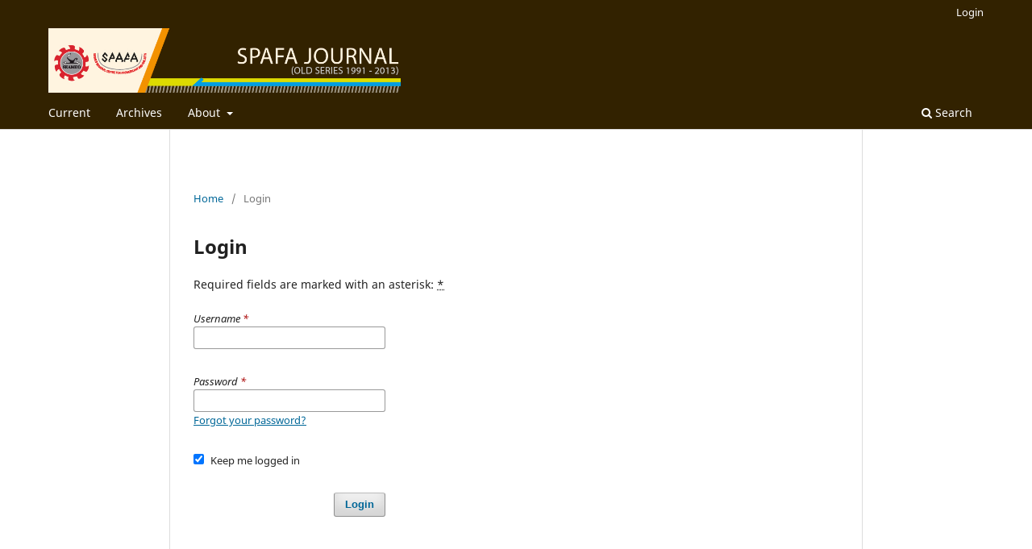

--- FILE ---
content_type: text/html; charset=utf-8
request_url: https://spafajournal.org/index.php/spafa1991journal/login
body_size: 2099
content:
<!DOCTYPE html>
<html lang="en-US" xml:lang="en-US">
<head>
	<meta charset="utf-8">
	<meta name="viewport" content="width=device-width, initial-scale=1.0">
	<title>
		Login
							| SPAFA Journal (Old series 1991-2013)
			</title>

	
<meta name="generator" content="Open Journal Systems 3.3.0.19">
	<link rel="stylesheet" href="https://spafajournal.org/index.php/spafa1991journal/$$$call$$$/page/page/css?name=stylesheet" type="text/css" /><link rel="stylesheet" href="https://spafajournal.org/index.php/spafa1991journal/$$$call$$$/page/page/css?name=font" type="text/css" /><link rel="stylesheet" href="https://spafajournal.org/lib/pkp/styles/fontawesome/fontawesome.css?v=3.3.0.19" type="text/css" />
</head>
<body class="pkp_page_login pkp_op_index has_site_logo" dir="ltr">

	<div class="pkp_structure_page">

				<header class="pkp_structure_head" id="headerNavigationContainer" role="banner">
						
 <nav class="cmp_skip_to_content" aria-label="Jump to content links">
	<a href="#pkp_content_main">Skip to main content</a>
	<a href="#siteNav">Skip to main navigation menu</a>
		<a href="#pkp_content_footer">Skip to site footer</a>
</nav>

			<div class="pkp_head_wrapper">

				<div class="pkp_site_name_wrapper">
					<button class="pkp_site_nav_toggle">
						<span>Open Menu</span>
					</button>
										<div class="pkp_site_name">
																<a href="						https://spafajournal.org/index.php/spafa1991journal/index
					" class="is_img">
							<img src="https://spafajournal.org/public/journals/2/pageHeaderLogoImage_en_US.jpg" width="820" height="150"  />
						</a>
										</div>
				</div>

				
				<nav class="pkp_site_nav_menu" aria-label="Site Navigation">
					<a id="siteNav"></a>
					<div class="pkp_navigation_primary_row">
						<div class="pkp_navigation_primary_wrapper">
																				<ul id="navigationPrimary" class="pkp_navigation_primary pkp_nav_list">
								<li class="">
				<a href="https://spafajournal.org/index.php/spafa1991journal/issue/current">
					Current
				</a>
							</li>
								<li class="">
				<a href="https://spafajournal.org/index.php/spafa1991journal/issue/archive">
					Archives
				</a>
							</li>
															<li class="">
				<a href="https://spafajournal.org/index.php/spafa1991journal/about">
					About
				</a>
									<ul>
																					<li class="">
									<a href="https://spafajournal.org/index.php/spafa1991journal/about">
										About the Journal
									</a>
								</li>
																												<li class="">
									<a href="https://spafajournal.org/index.php/spafa1991journal/about/contact">
										Contact
									</a>
								</li>
																		</ul>
							</li>
			</ul>

				

																						<div class="pkp_navigation_search_wrapper">
									<a href="https://spafajournal.org/index.php/spafa1991journal/search" class="pkp_search pkp_search_desktop">
										<span class="fa fa-search" aria-hidden="true"></span>
										Search
									</a>
								</div>
													</div>
					</div>
					<div class="pkp_navigation_user_wrapper" id="navigationUserWrapper">
							<ul id="navigationUser" class="pkp_navigation_user pkp_nav_list">
								<li class="profile">
				<a href="https://spafajournal.org/index.php/spafa1991journal/login">
					Login
				</a>
							</li>
										</ul>

					</div>
				</nav>
			</div><!-- .pkp_head_wrapper -->
		</header><!-- .pkp_structure_head -->

						<div class="pkp_structure_content">
			<div class="pkp_structure_main" role="main">
				<a id="pkp_content_main"></a>

<div class="page page_login">
	<nav class="cmp_breadcrumbs" role="navigation" aria-label="You are here:">
	<ol>
		<li>
			<a href="https://spafajournal.org/index.php/spafa1991journal/index">
				Home
			</a>
			<span class="separator">/</span>
		</li>
		<li class="current">
			<span aria-current="page">
									Login
							</span>
		</li>
	</ol>
</nav>

	<h1>
		Login
	</h1>

	<p>
		Required fields are marked with an asterisk: <abbr class="required" title="required">*</abbr>
	</p>
		
	<form class="cmp_form cmp_form login" id="login" method="post" action="https://spafajournal.org/index.php/spafa1991journal/login/signIn">
		<input type="hidden" name="csrfToken" value="eb1381dd9c3d4b63335a5ba5ce394bca">

		
		<input type="hidden" name="source" value="" />

		<fieldset class="fields">
			<legend class="pkp_screen_reader">Login</legend>
			<div class="username">
				<label>
					<span class="label">
						Username
						<span class="required" aria-hidden="true">*</span>
						<span class="pkp_screen_reader">
							Required
						</span>
					</span>
					<input type="text" name="username" id="username" value="" maxlength="32" required aria-required="true">
				</label>
			</div>
			<div class="password">
				<label>
					<span class="label">
						Password
						<span class="required" aria-hidden="true">*</span>
						<span class="pkp_screen_reader">
							Required
						</span>
					</span>
					<input type="password" name="password" id="password" value="" password="true" maxlength="32" required aria-required="true">
					<a href="https://spafajournal.org/index.php/spafa1991journal/login/lostPassword">
						Forgot your password?
					</a>
				</label>
			</div>
			<div class="remember checkbox">
				<label>
					<input type="checkbox" name="remember" id="remember" value="1" checked="$remember">
					<span class="label">
						Keep me logged in
					</span>
				</label>
			</div>
			<div class="buttons">
				<button class="submit" type="submit">
					Login
				</button>

							</div>
		</fieldset>
	</form>
</div><!-- .page -->

	</div><!-- pkp_structure_main -->

							</div><!-- pkp_structure_content -->

<div class="pkp_structure_footer_wrapper" role="contentinfo">
	<a id="pkp_content_footer"></a>

	<div class="pkp_structure_footer">

		
		<div class="pkp_brand_footer" role="complementary">
			<a href="https://spafajournal.org/index.php/spafa1991journal/about/aboutThisPublishingSystem">
				<img alt="More information about the publishing system, Platform and Workflow by OJS/PKP." src="https://spafajournal.org/templates/images/ojs_brand.png">
			</a>
		</div>
	</div>
</div><!-- pkp_structure_footer_wrapper -->

</div><!-- pkp_structure_page -->

<script src="https://spafajournal.org/lib/pkp/lib/vendor/components/jquery/jquery.min.js?v=3.3.0.19" type="text/javascript"></script><script src="https://spafajournal.org/lib/pkp/lib/vendor/components/jqueryui/jquery-ui.min.js?v=3.3.0.19" type="text/javascript"></script><script src="https://spafajournal.org/plugins/themes/default/js/lib/popper/popper.js?v=3.3.0.19" type="text/javascript"></script><script src="https://spafajournal.org/plugins/themes/default/js/lib/bootstrap/util.js?v=3.3.0.19" type="text/javascript"></script><script src="https://spafajournal.org/plugins/themes/default/js/lib/bootstrap/dropdown.js?v=3.3.0.19" type="text/javascript"></script><script src="https://spafajournal.org/plugins/themes/default/js/main.js?v=3.3.0.19" type="text/javascript"></script><script type="text/javascript">
(function (w, d, s, l, i) { w[l] = w[l] || []; var f = d.getElementsByTagName(s)[0],
j = d.createElement(s), dl = l != 'dataLayer' ? '&l=' + l : ''; j.async = true; 
j.src = 'https://www.googletagmanager.com/gtag/js?id=' + i + dl; f.parentNode.insertBefore(j, f); 
function gtag(){dataLayer.push(arguments)}; gtag('js', new Date()); gtag('config', i); })
(window, document, 'script', 'dataLayer', 'UA-29805956-3');
</script>


</body>
</html>
